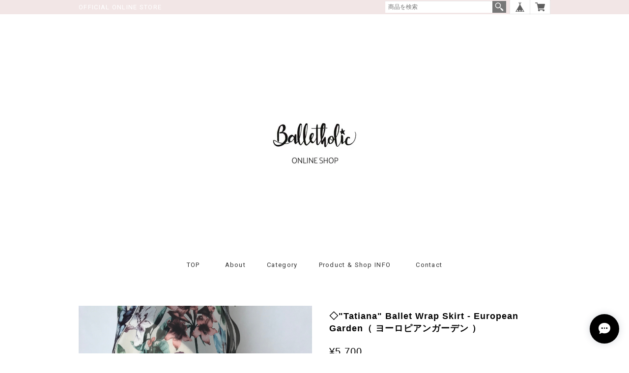

--- FILE ---
content_type: text/html; charset=UTF-8
request_url: https://www.balletholicshop.com/items/59057050/reviews?format=user&score=&page=1
body_size: 7571
content:
				<li class="review01__listChild">
			<figure class="review01__itemInfo">
				<a href="/items/52452338" class="review01__imgWrap">
					<img src="https://baseec-img-mng.akamaized.net/images/item/origin/47f6795c6037db5bf4216a249d07f53d.jpg?imformat=generic&q=90&im=Resize,width=146,type=normal" alt="＊&quot;Abeille&quot; Ballet Bloomer - Deep Forest (「アベイユ」バレエブルマー・ディープ フォレスト）)" class="review01__img">
				</a>
				<figcaption class="review01__item">
					<i class="review01__iconImg ico--good"></i>
					<p class="review01__itemName">＊&quot;Abeille&quot; Ballet Bloomer - Deep Forest (「アベイユ」バレエブルマー・ディープ フォレスト）)</p>
										<p class="review01__itemVariation">L</p>
										<time datetime="2026-01-26" class="review01__date">2026/01/26</time>
				</figcaption>
			</figure><!-- /.review01__itemInfo -->
								</li>
				<li class="review01__listChild">
			<figure class="review01__itemInfo">
				<a href="/items/121476141" class="review01__imgWrap">
					<img src="https://baseec-img-mng.akamaized.net/images/item/origin/efcb801ca66e52bf4b015e9db3fdf56e.png?imformat=generic&q=90&im=Resize,width=146,type=normal" alt="＊&quot;Abeille Ⅱ&quot; Ballet Bloomer - Fog Blue(「アベイユⅡ」バレエブルマ・フォグブルー）)" class="review01__img">
				</a>
				<figcaption class="review01__item">
					<i class="review01__iconImg ico--good"></i>
					<p class="review01__itemName">＊&quot;Abeille Ⅱ&quot; Ballet Bloomer - Fog Blue(「アベイユⅡ」バレエブルマ・フォグブルー）)</p>
										<p class="review01__itemVariation">M</p>
										<time datetime="2025-12-19" class="review01__date">2025/12/19</time>
				</figcaption>
			</figure><!-- /.review01__itemInfo -->
						<p class="review01__comment">形やサイズが心配でしたが、予想外に(失礼すみません！) かぼちゃの状態で着用しても、すらっとして、かっこいい、すごく素敵なお品でした！
また、ご説明どおり、さらさら/しっとり、とした大変肌ざわりのよい素材で、カサカサしたサウナとは違います。
とても気に入りました。ありがとうございました。</p>
									<p class="review01__reply">貴重なお時間を割いてレビューをお寄せいただき、誠にありがとうございます。
サイズはじめ生地の触り心地や厚みなど、実際お手に取っていただくまでご不安でいらしたかと存じますが、お気に召してくださったとうかがい、大変嬉しく光栄に感じております。
アイテムそのものはもちろんのこと、商品ページにつきましてもより実物をご想像いただきやすいものとできるよう、精一杯努めてまいります。
ありがとうございました！

</p>
					</li>
				<li class="review01__listChild">
			<figure class="review01__itemInfo">
				<a href="/items/86605522" class="review01__imgWrap">
					<img src="https://baseec-img-mng.akamaized.net/images/item/origin/d0c7865441de9a96822b7f2f4e3c140e.jpg?imformat=generic&q=90&im=Resize,width=146,type=normal" alt="⁘ Long Leg Warmer &quot;Groove&quot;  - Gray Mix（ロングレッグウォーマー『グルーヴ』・グレーミックス）" class="review01__img">
				</a>
				<figcaption class="review01__item">
					<i class="review01__iconImg ico--good"></i>
					<p class="review01__itemName">⁘ Long Leg Warmer &quot;Groove&quot;  - Gray Mix（ロングレッグウォーマー『グルーヴ』・グレーミックス）</p>
										<time datetime="2025-12-17" class="review01__date">2025/12/17</time>
				</figcaption>
			</figure><!-- /.review01__itemInfo -->
						<p class="review01__comment">薄くてよく伸びてどのスカーにも合う色味だと思います。
シルエットがとても綺麗。
でも一番ピッタリくるのはミニマリストのスカートですね。</p>
									<p class="review01__reply">貴重なお時間を割いてレビューをお寄せいただき、誠にありがとうございます。
柔らかで肌触りのよい素材感と、個性的でありつつシックな大人の表情を持つ柄行に一目ぼれして選んだニット地を用いたレッグウオーマー、お気に召していただけたようでしたらとても嬉しいです。
レッグウオーマーをプラスするだけで、いつものレオタード＋ボトムスのコーディネートが違う雰囲気に変化するかと思います。
弊店のミニマリストスカートはじめ、さまざまなウエアとのコーディネートをお楽しみいただけますと幸いです。
ありがとうございました！</p>
					</li>
				<li class="review01__listChild">
			<figure class="review01__itemInfo">
				<a href="/items/104543551" class="review01__imgWrap">
					<img src="https://baseec-img-mng.akamaized.net/images/item/origin/4d20424fc194a830b15a1351a98991bc.jpg?imformat=generic&q=90&im=Resize,width=146,type=normal" alt="◇&quot;Grace&quot; Hook-it-Up Ballet Wrap Skirt  - Minty Green [Matte](フックタイプ巻きスカート『グレイス』ミンティグリーン(透けにくいタイプ))" class="review01__img">
				</a>
				<figcaption class="review01__item">
					<i class="review01__iconImg ico--good"></i>
					<p class="review01__itemName">◇&quot;Grace&quot; Hook-it-Up Ballet Wrap Skirt  - Minty Green [Matte](フックタイプ巻きスカート『グレイス』ミンティグリーン(透けにくいタイプ))</p>
										<p class="review01__itemVariation">サイズ２</p>
										<time datetime="2025-12-01" class="review01__date">2025/12/01</time>
				</figcaption>
			</figure><!-- /.review01__itemInfo -->
						<p class="review01__comment">心ときめく包装に美しいシルエットの為にふんだんに布を使ったスカートでした。大切に使わせて頂きます。また私の問い合わせにも誠意あるお返事を頂きありがとうございました。感謝です。</p>
									<p class="review01__reply">貴重なお時間を割いてレビューをお寄せいただき、誠にありがとうございます。

フックタイプ巻きスカートに用いている布地は、一般的なシフォンより少し厚みがあるため、リボンタイプのものよりドレープ感を多めに取り、動きが出るようにいたました。
その点お気に召していただけたようでしたら、本当に嬉しいです。

ひとりで運営していショップで行き届かぬ点も多くあるものと存じますが、できうるベストを尽くすよう努めております。
アイテムについてなど、いつでもご遠慮なくお問い合わせくださいませ。

ありがとうございました！</p>
					</li>
				<li class="review01__listChild">
			<figure class="review01__itemInfo">
				<a href="/items/104543551" class="review01__imgWrap">
					<img src="https://baseec-img-mng.akamaized.net/images/item/origin/4d20424fc194a830b15a1351a98991bc.jpg?imformat=generic&q=90&im=Resize,width=146,type=normal" alt="◇&quot;Grace&quot; Hook-it-Up Ballet Wrap Skirt  - Minty Green [Matte](フックタイプ巻きスカート『グレイス』ミンティグリーン(透けにくいタイプ))" class="review01__img">
				</a>
				<figcaption class="review01__item">
					<i class="review01__iconImg ico--good"></i>
					<p class="review01__itemName">◇&quot;Grace&quot; Hook-it-Up Ballet Wrap Skirt  - Minty Green [Matte](フックタイプ巻きスカート『グレイス』ミンティグリーン(透けにくいタイプ))</p>
										<p class="review01__itemVariation">サイズ２</p>
										<time datetime="2025-11-29" class="review01__date">2025/11/29</time>
				</figcaption>
			</figure><!-- /.review01__itemInfo -->
						<p class="review01__comment">いつもレッスンで愛用させて頂いております。バレエウェアを扱う店舗では同じような色柄が多く、人とかぶる事もありがちなのですが。こちらでは珍しいデザイン、落ち着いた色味や柄などがあり自分好みで大変満足しております。</p>
									<p class="review01__reply">ご多忙中、お求めいただいたアイテム一つ一つにご丁寧にレビューをお寄せいただきまして、誠にありがとうございます。
既製品に欲しい色やデザインのものが少ない、という思いをきっかけにバレエ・ウエアの製作を始めましたので、弊店のアイテムがオリジナリティあるレッスンコーディネートの一助となっているようでしたら、とても嬉しいです。
小さなショップで行き届かぬところも多々あるものと存じますが、今後も何卒よろしくお願い申し上げます。
ありがとうございました！</p>
					</li>
				<li class="review01__listChild">
			<figure class="review01__itemInfo">
				<a href="/items/92737259" class="review01__imgWrap">
					<img src="https://baseec-img-mng.akamaized.net/images/item/origin/3747909d7a063d41206f87c63bb6ca23.png?imformat=generic&q=90&im=Resize,width=146,type=normal" alt="⁘ Long Leg Warmer  &quot;Heather&quot; - Mocha Charcoal （ロングレッグウォーマー『ヘザー』 ・モカチャコール）" class="review01__img">
				</a>
				<figcaption class="review01__item">
					<i class="review01__iconImg ico--good"></i>
					<p class="review01__itemName">⁘ Long Leg Warmer  &quot;Heather&quot; - Mocha Charcoal （ロングレッグウォーマー『ヘザー』 ・モカチャコール）</p>
										<time datetime="2025-11-29" class="review01__date">2025/11/29</time>
				</figcaption>
			</figure><!-- /.review01__itemInfo -->
						<p class="review01__comment">いつもレッスンで愛用させて頂いております。バレエウェアを扱う店舗では同じような色柄が多く、人とかぶる事もありがちなのですが。こちらでは珍しいデザイン、落ち着いた色味や柄などがあり自分好みで大変満足しております。</p>
									<p class="review01__reply">貴重なお時間を割いてレビューをお寄せいただき、誠にありがとうございます。
現在販売しているアイテムは全て弊店のオリジナルでございますので、他の方とかぶらないコーディネートをお楽しみいただけているとうかがい、たいへん嬉しく拝読いたしました。
商品の企画・素材選び・製作手配など、全てひとりで行っておりますので、スピード感ある商品展開ができておらず、心苦しいところではございますが、今後も独自性あるアイテムをお届けできるよう努めてまいります。
ありがとうございました！</p>
					</li>
				<li class="review01__listChild">
			<figure class="review01__itemInfo">
				<a href="/items/121476141" class="review01__imgWrap">
					<img src="https://baseec-img-mng.akamaized.net/images/item/origin/efcb801ca66e52bf4b015e9db3fdf56e.png?imformat=generic&q=90&im=Resize,width=146,type=normal" alt="＊&quot;Abeille Ⅱ&quot; Ballet Bloomer - Fog Blue(「アベイユⅡ」バレエブルマ・フォグブルー）)" class="review01__img">
				</a>
				<figcaption class="review01__item">
					<i class="review01__iconImg ico--good"></i>
					<p class="review01__itemName">＊&quot;Abeille Ⅱ&quot; Ballet Bloomer - Fog Blue(「アベイユⅡ」バレエブルマ・フォグブルー）)</p>
										<p class="review01__itemVariation">L</p>
										<time datetime="2025-11-25" class="review01__date">2025/11/25</time>
				</figcaption>
			</figure><!-- /.review01__itemInfo -->
								</li>
				<li class="review01__listChild">
			<figure class="review01__itemInfo">
				<a href="/items/84215469" class="review01__imgWrap">
					<img src="https://baseec-img-mng.akamaized.net/images/item/origin/9f133af2d667dcd91bfcf068821314b1.jpg?imformat=generic&q=90&im=Resize,width=146,type=normal" alt="◆Limited Edition・Minimalist Ballet Skirt &quot;Powder Lavender&quot; (限定カラー：パウダーラベンダー)" class="review01__img">
				</a>
				<figcaption class="review01__item">
					<i class="review01__iconImg ico--good"></i>
					<p class="review01__itemName">◆Limited Edition・Minimalist Ballet Skirt &quot;Powder Lavender&quot; (限定カラー：パウダーラベンダー)</p>
										<p class="review01__itemVariation">S~M</p>
										<time datetime="2025-11-21" class="review01__date">2025/11/21</time>
				</figcaption>
			</figure><!-- /.review01__itemInfo -->
						<p class="review01__comment">素敵な商品をありがとうございます。
絶妙なくすみカラーで素敵です。</p>
									<p class="review01__reply">このたびは弊店のプルオンスカートをお求めくださいました上、大変嬉しいレビューをお寄せいただき、誠にありがとうございます。
コーディネートに独特のニュアンスをプラスする、柔らかさの中に少し影がある大人のためのラベンダーカラーのスカート、ご愛用の一枚としていただけますよう心より願っております。
ありがとうございました!
</p>
					</li>
				<li class="review01__listChild">
			<figure class="review01__itemInfo">
				<a href="/items/88429430" class="review01__imgWrap">
					<img src="https://baseec-img-mng.akamaized.net/images/item/origin/2242d9d4b5c0d282fe6971cd0c81270c.png?imformat=generic&q=90&im=Resize,width=146,type=normal" alt="＊&quot;Cindy&quot; French Sleeve Ballet Top - Light Indigo（『シンディ』フレンチスリーブバレエトップ・ライトインディゴ）" class="review01__img">
				</a>
				<figcaption class="review01__item">
					<i class="review01__iconImg ico--good"></i>
					<p class="review01__itemName">＊&quot;Cindy&quot; French Sleeve Ballet Top - Light Indigo（『シンディ』フレンチスリーブバレエトップ・ライトインディゴ）</p>
										<time datetime="2025-09-18" class="review01__date">2025/09/18</time>
				</figcaption>
			</figure><!-- /.review01__itemInfo -->
						<p class="review01__comment">色違いで3枚目のお迎えです。写真より少し明るめのブルーです。このウェアは身体のラインをシェイプして見せてくれるので、お気に入りです。汗をかいてもベタつかず、肌触りがサラッとしているところも気に入っています。</p>
									<p class="review01__reply">かねてよりのご愛顧に加え、この度もフレンチスリーブトップをお色違いでお求めくださり、心より御礼申し上げます。

お色につきまして、画像との差をお感じになられたとのこと、心苦しい限りでございます。
申し訳ございません。
アイテム画像における色につきましては、現物との差異を可能な限り少なくできるよう、現物をイメージしていただきやすいよう努めているところでございますが、なかなかに難しく、今後も課題点として改善に尽力してまいります。

ごくシンプルな形ながら、丈感やネック・袖の空き具合、軽量で着脱しやすい実用性など、弊店なりのこだわりを詰め込んだトップス、レッスンのお供として今後もご愛用いただけますよう心より願っております。

貴重なお時間を割いてレビューをお寄せいただき、ありがとうございました。</p>
					</li>
				<li class="review01__listChild">
			<figure class="review01__itemInfo">
				<a href="/items/84215469" class="review01__imgWrap">
					<img src="https://baseec-img-mng.akamaized.net/images/item/origin/9f133af2d667dcd91bfcf068821314b1.jpg?imformat=generic&q=90&im=Resize,width=146,type=normal" alt="◆Limited Edition・Minimalist Ballet Skirt &quot;Powder Lavender&quot; (限定カラー：パウダーラベンダー)" class="review01__img">
				</a>
				<figcaption class="review01__item">
					<i class="review01__iconImg ico--good"></i>
					<p class="review01__itemName">◆Limited Edition・Minimalist Ballet Skirt &quot;Powder Lavender&quot; (限定カラー：パウダーラベンダー)</p>
										<p class="review01__itemVariation">S~M</p>
										<time datetime="2025-09-15" class="review01__date">2025/09/15</time>
				</figcaption>
			</figure><!-- /.review01__itemInfo -->
						<p class="review01__comment">ジャストウエストで履き心地が良いです。シルエット長さも丁度いいバランスでした。
ニュアンスカラーがとても大人カラーで選んでよかったです。
ネット素材のスカートは初めてなので、取り扱いは気を付けないといけないかな。</p>
									<p class="review01__reply">ご購入くださったアイテムひとつひとつにご丁寧にレビューを頂戴し、本当にありがとうございます。

プルオンスカートはショップ立ち上げ当初から7年ほどスタイルを変えずに製作・販売しておりますが、素材として選定したパワーネット生地にはかなり耐久性があり、販売開始当初のものがまだ履けるほどですので、たくさんお召しいただけますと幸いです。

お気づきの点がございましたら、いつでもご連絡くださいませ。
ありがとうございました！
</p>
					</li>
				<li class="review01__listChild">
			<figure class="review01__itemInfo">
				<a href="/items/104543551" class="review01__imgWrap">
					<img src="https://baseec-img-mng.akamaized.net/images/item/origin/4d20424fc194a830b15a1351a98991bc.jpg?imformat=generic&q=90&im=Resize,width=146,type=normal" alt="◇&quot;Grace&quot; Hook-it-Up Ballet Wrap Skirt  - Minty Green [Matte](フックタイプ巻きスカート『グレイス』ミンティグリーン(透けにくいタイプ))" class="review01__img">
				</a>
				<figcaption class="review01__item">
					<i class="review01__iconImg ico--good"></i>
					<p class="review01__itemName">◇&quot;Grace&quot; Hook-it-Up Ballet Wrap Skirt  - Minty Green [Matte](フックタイプ巻きスカート『グレイス』ミンティグリーン(透けにくいタイプ))</p>
										<p class="review01__itemVariation">サイズ１</p>
										<time datetime="2025-09-15" class="review01__date">2025/09/15</time>
				</figcaption>
			</figure><!-- /.review01__itemInfo -->
						<p class="review01__comment">素早い発送、丁寧な包装、お礼状全て丁寧で気持ちがこもっていて嬉しかったです。
フックは初めてで少し慣れが必要ですが、自分サイズぴったりに合わせられてリボンよりすっきり着用出来ました。
色は想像通り綺麗で、でも明るすぎず何色のレオタードにも合いそうです。
とても良い商品に出会えました。</p>
									<p class="review01__reply">貴重なお時間を割いてご丁寧に温かなお言葉をお寄せいただき、心より御礼申し上げます。
嬉しいお言葉に目を潤ませながら拝読いたしました。

初めてのフックタイプスカートに弊店のアイテムをお選びいただき、大変光栄でございます。
着脱に慣れていただくまで少しお時間がかかってしまうかもしれませんが、控えめながらも爽やかな清涼感が印象に残るミントカラーのスカート、レッスンの新たなお供となりますよう願ってやみません。

ひとりで運営しているごく小さなショップで、大手のように利便性あるサービスがご提供できず至らぬところも多々ございますが、お求めくださるお客様お一人お一人にベストを尽くすことで安心してご利用いただけるよう努めてまいります。

ありがとうございました！</p>
					</li>
				<li class="review01__listChild">
			<figure class="review01__itemInfo">
				<a href="/items/86605513" class="review01__imgWrap">
					<img src="https://baseec-img-mng.akamaized.net/images/item/origin/80bc22c36c9f96236214ad1e7cb127aa.jpg?imformat=generic&q=90&im=Resize,width=146,type=normal" alt="⁘ Long Leg Warmer &quot;Groove&quot; - Mint（ロングレッグウォーマー『グルーヴ』・ミント）" class="review01__img">
				</a>
				<figcaption class="review01__item">
					<i class="review01__iconImg ico--good"></i>
					<p class="review01__itemName">⁘ Long Leg Warmer &quot;Groove&quot; - Mint（ロングレッグウォーマー『グルーヴ』・ミント）</p>
										<time datetime="2025-06-16" class="review01__date">2025/06/16</time>
				</figcaption>
			</figure><!-- /.review01__itemInfo -->
						<p class="review01__comment">色もカッティングも素材も、とっても好みです。織りの入った生地が薄いのに肉感なく肌に張り付くこともなく、夏のレッスンに最適と思います。ずり落ちてくることもなかったです。
他の作品もですが、いつもお色が絶妙です。
おまとめの送料もご配慮いただき、ありがとうございました。</p>
									<p class="review01__reply">ご購入いただいたアイテム一つ一つに大変嬉しいレビューをいただき、本当にありがとうございます。
生地探しをしていた際、肌触りや織模様・色に一目ぼれして迷わず採用を決めた素材を用いたレッグウォーマー、お気に召していただけたようでしたら光栄です。
今後も長くご愛用いただけますよう願っております。
最後になりましたが、送料に関する対応につき、ありがたいお言葉を頂戴し、心より感謝しております。
ひとりで運営しているショップで至らぬ点も多々ございますが、画一的でないフレキシブルな対応ができるよう努めてまいりますので、今後とも何卒よろしくお願いいたします。
ありがとうございました！
</p>
					</li>
				<li class="review01__listChild">
			<figure class="review01__itemInfo">
				<a href="/items/88429458" class="review01__imgWrap">
					<img src="https://baseec-img-mng.akamaized.net/images/item/origin/dfd08bb87ad778d9228aad6bae2466b1.png?imformat=generic&q=90&im=Resize,width=146,type=normal" alt="＊&quot;Cindy&quot; French Sleeve Ballet Top - Pure White（『シンディ』フレンチスリーブバレエトップ・ピュアホワイト）" class="review01__img">
				</a>
				<figcaption class="review01__item">
					<i class="review01__iconImg ico--good"></i>
					<p class="review01__itemName">＊&quot;Cindy&quot; French Sleeve Ballet Top - Pure White（『シンディ』フレンチスリーブバレエトップ・ピュアホワイト）</p>
										<time datetime="2025-06-16" class="review01__date">2025/06/16</time>
				</figcaption>
			</figure><!-- /.review01__itemInfo -->
						<p class="review01__comment">今回もステキな作品をありがとうございます。サラッとしていて透け感があり、見た目も涼しく、快適です。デザインも優秀で、カンブレしても、体に纏わりつくことなく、乱れませんでした。
送料についても、ご配慮ありがとうございました。
次の新作も、楽しみにしています。</p>
									<p class="review01__reply">かねてよりのご愛顧に加え、貴重なお時間を割いて大変嬉しいレビューをお寄せいただき、ありがとうございます。
ごくごくシンプルな造りのボートネック・フレンチスリーブトップながら、シルエットや丈感・素材など、弊店なりのこだわりを詰め込んで製作いたしましたので、実際にレッスンでご着用いただうえでご感想をお聞かせいただき、感無量の想いでございます。
清潔感ある純白のトップ、これからもご愛用いただけますよう心から願っております。
ありがとうございました！</p>
					</li>
				<li class="review01__listChild">
			<figure class="review01__itemInfo">
				<a href="/items/44029432" class="review01__imgWrap">
					<img src="https://baseec-img-mng.akamaized.net/images/item/origin/a518955368f77d28c2d01c85eb82febe.jpg?imformat=generic&q=90&im=Resize,width=146,type=normal" alt="◆[SHORT] Minimalist Ballet Skirt : Silver Gray (ショート丈・プルオンバレエスカート『ミニマリスト』（シルバーグレイ）)" class="review01__img">
				</a>
				<figcaption class="review01__item">
					<i class="review01__iconImg ico--good"></i>
					<p class="review01__itemName">◆[SHORT] Minimalist Ballet Skirt : Silver Gray (ショート丈・プルオンバレエスカート『ミニマリスト』（シルバーグレイ）)</p>
										<time datetime="2025-04-04" class="review01__date">2025/04/04</time>
				</figcaption>
			</figure><!-- /.review01__itemInfo -->
						<p class="review01__comment">レッスンがマンネリにならないように、新しいスカートを探してみよう、と検索したら出てきたショップです。白を買うつもりだったのですが、こだわりの写真やコメントなどを見るうちに、ニュアンスグレーに心惹かれていました。届いたパッケージも、デザイン性が素敵で心踊りました。そして今日は、実際に体を動かすレッスン。これまでと少し違う自分のシルエットが見えて、とても勉強になりました。着用感も軽くて素敵でした。これからヘビロテ間違いなしです。ありがとうございます。</p>
									<p class="review01__reply">貴重なお時間を割いてレビューをお寄せいただき、誠にありがとうございます。
実際にレッスンでご着用いただいた際のご感想もお聞かせくださり、とても嬉しく拝読いたしました。

鏡に映る自分と向き合って過ごすレッスンタイム、身に着けるものはモチベーションを大きく左右すると思います。
もし弊店のアイテムがその一助となっていましたら、この上なく光栄でございます。

長くご愛用いただけますよう、心より願っております。
ありがとうございました！</p>
					</li>
				<li class="review01__listChild">
			<figure class="review01__itemInfo">
				<a href="/items/84929919" class="review01__imgWrap">
					<img src="https://baseec-img-mng.akamaized.net/images/item/origin/b00aa4ce88eb8f57d26834c6848169a4.jpg?imformat=generic&q=90&im=Resize,width=146,type=normal" alt="◇&quot;Tatiana&quot; Ballet Wrap Skirt -Nostalgic Field (Black×Red flower）" class="review01__img">
				</a>
				<figcaption class="review01__item">
					<i class="review01__iconImg ico--good"></i>
					<p class="review01__itemName">◇&quot;Tatiana&quot; Ballet Wrap Skirt -Nostalgic Field (Black×Red flower）</p>
										<time datetime="2025-03-22" class="review01__date">2025/03/22</time>
				</figcaption>
			</figure><!-- /.review01__itemInfo -->
						<p class="review01__comment">本日無事に商品が手元に届きました。
ノベルティも付けてくださりありがとうございました。
今回も画像で抱いていたイメージ通りに素敵で着用が楽しみです。ご迅速な対応にも感謝しております。</p>
									<p class="review01__reply">かねてよりの厚いご愛顧に加え、貴重なお時間を割いてレビューをお寄せいただき、心から感謝申し上げます。

デザイン・外観だけでなく、できる限り長くご愛用いただけるアイテムをお届けすべく努めているところではございますが、ストレッチ性ある素材や薄手の繊細な布地を用いたものが多いこともあり、つねに以前お求めくださったアイテムのその後が気にかかっております。
それゆえ、このたびご購入の際にいただいたフィードバックは大変貴重なものとして受け止めております。
ほんの心ばかりの御礼に対し、嬉しいお言葉をお寄せくださり、恐縮しきりでございます。

お言葉を励みとさせていただき、新たなアイテムをご紹介できるよう小さな歩みを重ねてまいります。
ありがとうございました。
</p>
					</li>
				<li class="review01__listChild">
			<figure class="review01__itemInfo">
				<a href="/items/24606214" class="review01__imgWrap">
					<img src="https://baseec-img-mng.akamaized.net/images/item/origin/67b757eec31e24d70d57f393e5fab5a7.jpg?imformat=generic&q=90&im=Resize,width=146,type=normal" alt="＊&quot;Abeille&quot; Ballet Bloomer - Cocoa Pink (「アベイユ」バレエブルマー　ココアピンク）)" class="review01__img">
				</a>
				<figcaption class="review01__item">
					<i class="review01__iconImg ico--good"></i>
					<p class="review01__itemName">＊&quot;Abeille&quot; Ballet Bloomer - Cocoa Pink (「アベイユ」バレエブルマー　ココアピンク）)</p>
										<p class="review01__itemVariation">S</p>
										<time datetime="2025-03-15" class="review01__date">2025/03/15</time>
				</figcaption>
			</figure><!-- /.review01__itemInfo -->
						<p class="review01__comment">色も形もとってもすてきです！
そのまま履いても裾をたくし上げても様になり、これは大活躍の予感です(^^)</p>
									<p class="review01__reply">貴重なお時間を割いて嬉しいお言葉をお寄せいただき、誠にありがとうございます。
軽量でサッと着脱できるゴム入れタイプのショーツはコーディネートに迷ったときに手が伸びるアイテムかと存じます。
色や素材など、弊店なりの大人好みなテイストを反映したラインナップが増やせるよう努めてまいります。
ありがとうございました！</p>
					</li>
				<li class="review01__listChild">
			<figure class="review01__itemInfo">
				<a href="/items/44032012" class="review01__imgWrap">
					<img src="https://baseec-img-mng.akamaized.net/images/item/origin/05b93d7dff22cf57a40da2528732a45b.jpg?imformat=generic&q=90&im=Resize,width=146,type=normal" alt="◆[SHORT] Minimalist Ballet Skirt : Beige Ochre (ショート丈・プルオンバレエスカート『ミニマリスト』(ベージュ・オークル))" class="review01__img">
				</a>
				<figcaption class="review01__item">
					<i class="review01__iconImg ico--good"></i>
					<p class="review01__itemName">◆[SHORT] Minimalist Ballet Skirt : Beige Ochre (ショート丈・プルオンバレエスカート『ミニマリスト』(ベージュ・オークル))</p>
										<time datetime="2025-01-19" class="review01__date">2025/01/19</time>
				</figcaption>
			</figure><!-- /.review01__itemInfo -->
						<p class="review01__comment">以前ロング丈のものを購入し、今でも好んで着用しています。
形も綺麗で履きやすいので、今回は友人のバレエダンサーへのプレゼントとして選びました。</p>
									<p class="review01__reply">お忙しいところお時間を割いて嬉しいレビューをお寄せいただき、誠にありがとうございます。

バレエダンサーをなさっているご友人様へのプレゼントとのこと、大切なギフトに弊店のアイテムをお選びいただき、大変光栄です。
甘さを抑えた凛とした表情のベージュカラーのプルオンスカート、先様のお気に召しますよう心から願っております。

ありがとうございました！</p>
					</li>
				<li class="review01__listChild">
			<figure class="review01__itemInfo">
				<a href="/items/52482660" class="review01__imgWrap">
					<img src="https://baseec-img-mng.akamaized.net/images/item/origin/7894e91f70af2330624dda46d3b6685e.jpg?imformat=generic&q=90&im=Resize,width=146,type=normal" alt="＊&quot;Abeille&quot; Ballet Bloomer - Espresso (「アベイユ」バレエブルマー・エスプレッソ）)" class="review01__img">
				</a>
				<figcaption class="review01__item">
					<i class="review01__iconImg ico--good"></i>
					<p class="review01__itemName">＊&quot;Abeille&quot; Ballet Bloomer - Espresso (「アベイユ」バレエブルマー・エスプレッソ）)</p>
										<p class="review01__itemVariation">M</p>
										<time datetime="2025-01-19" class="review01__date">2025/01/19</time>
				</figcaption>
			</figure><!-- /.review01__itemInfo -->
						<p class="review01__comment">どんなレオタードにも合わせやすいので届いてからヘビロテしています。お色も素敵で、あまりない珍しいカラーだと思います。
購入して良かったです！</p>
									<p class="review01__reply">貴重なお時間を割いてレビューをお寄せいただきまして、誠にありがとうございます。

いつものコーディネートに投入していただくことで心新たなお心持ちでレッスンに臨んでいただけるよう、長くご愛用いただけるよう常に願っておりますので、たいへん嬉しく光栄です。

お言葉を励みとさせていただき、新たなアイテムがご紹介できるよう努めてまいります。
今後ともどうぞよろしくお願いいたします。

ありがとうございました！



</p>
					</li>
				<li class="review01__listChild">
			<figure class="review01__itemInfo">
				<a href="/items/31561168" class="review01__imgWrap">
					<img src="https://baseec-img-mng.akamaized.net/images/item/origin/282157dacecd21ffe56e0db84a30ec23.jpg?imformat=generic&q=90&im=Resize,width=146,type=normal" alt="◆Limited Edition・Minimalist &quot;INDIGO&quot;(限定カラー：ミニマリスト・プルオンバレエスカート(インディゴ))" class="review01__img">
				</a>
				<figcaption class="review01__item">
					<i class="review01__iconImg ico--good"></i>
					<p class="review01__itemName">◆Limited Edition・Minimalist &quot;INDIGO&quot;(限定カラー：ミニマリスト・プルオンバレエスカート(インディゴ))</p>
										<p class="review01__itemVariation">M~L</p>
										<time datetime="2024-12-03" class="review01__date">2024/12/03</time>
				</figcaption>
			</figure><!-- /.review01__itemInfo -->
						<p class="review01__comment">スカート、パンツの中間色のラインナップにハマりまして、いつも愛用させて頂いております。
特にブルー系がバレエウエアでは珍しい色でステキです。
ショップ対応も大変良く、これからも新しい商品が楽しみです。</p>
									<p class="review01__reply">貴重なお時間を割いてレビューをお寄せいただき、誠にありがとうございます。

色につきましては特に弊店なりのこだわりをもち、思案を重ねて選んでおりますので、その点お気に召していただけたようでしたら大変光栄です。
素材感と色の両方がそろった生地がなかなか見つけられず頭を抱えてしまうことも多々ございますが、良さをみいだしてくださるお客さまの存在を励みに、大人好みのカラーバリエーションで製作したアイテムをご紹介できるよう努めてまいります。

小さなショップで行き届かぬところも多々ございますが、できることは怠らず行う精神で取り組んでまいりますので、今後ともよろしくお願いいたします。
ありがとうございました！
</p>
					</li>
				<li class="review01__listChild">
			<figure class="review01__itemInfo">
				<a href="/items/88429427" class="review01__imgWrap">
					<img src="https://baseec-img-mng.akamaized.net/images/item/origin/0b5ea9272dc1b28ec7656e3979f742f4.png?imformat=generic&q=90&im=Resize,width=146,type=normal" alt="＊&quot;Cindy&quot; French Sleeve Ballet Top - Ice Gray（『シンディ』フレンチスリーブバレエトップ・アイスグレー）" class="review01__img">
				</a>
				<figcaption class="review01__item">
					<i class="review01__iconImg ico--good"></i>
					<p class="review01__itemName">＊&quot;Cindy&quot; French Sleeve Ballet Top - Ice Gray（『シンディ』フレンチスリーブバレエトップ・アイスグレー）</p>
										<time datetime="2024-11-29" class="review01__date">2024/11/29</time>
				</figcaption>
			</figure><!-- /.review01__itemInfo -->
						<p class="review01__comment">本日、無事届きました　ステキな包装を開封するときからテンション上がりました　トップスの生地もサラッとして伸びもあり着心地良いです　今度のレッスンで着るのが楽しみです　ありがとうございます😊</p>
									<p class="review01__reply">このたびはフレンチスリーブトップをご購入いただきましたうえ、貴重なお時間を割いてレビューをお寄せいただきまして、誠にありがとうございます。

お届けまで長らくお待ちくださった中、包装やアイテムがご期待に沿うものであったようでしたら、本当に嬉しく、光栄でございます。
実際のご着用時にもお気に召していただけますよう心から願っております。

レッスンが楽しみになるようなアイテムをお届けしたい、との想いを胸にデザインや製作・ショップ運営をしておりますので、お言葉たいへん励みになりました。

ありがとうございました！

</p>
					</li>
		